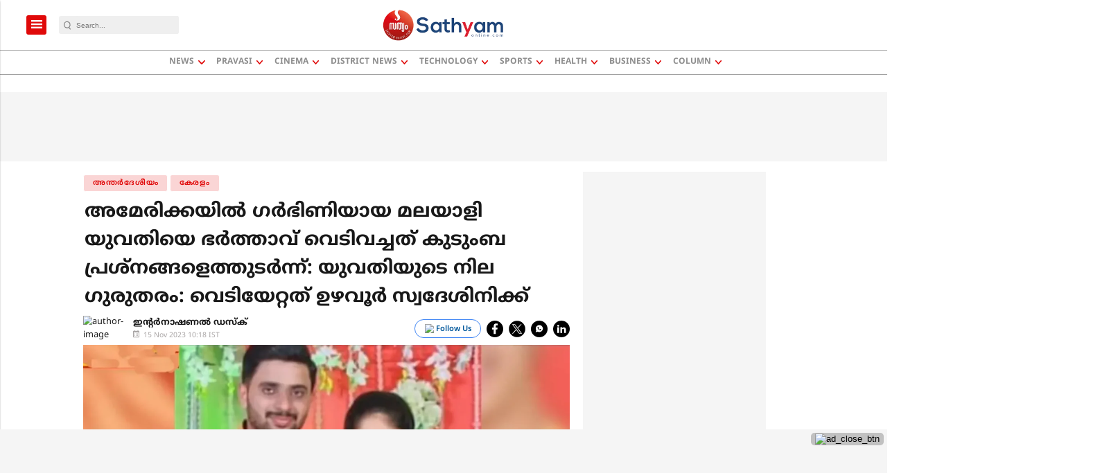

--- FILE ---
content_type: text/html; charset=utf-8
request_url: https://www.google.com/recaptcha/api2/aframe
body_size: -103
content:
<!DOCTYPE HTML><html><head><meta http-equiv="content-type" content="text/html; charset=UTF-8"></head><body><script nonce="dH3Rdj15Qsw8p3T-W85lkA">/** Anti-fraud and anti-abuse applications only. See google.com/recaptcha */ try{var clients={'sodar':'https://pagead2.googlesyndication.com/pagead/sodar?'};window.addEventListener("message",function(a){try{if(a.source===window.parent){var b=JSON.parse(a.data);var c=clients[b['id']];if(c){var d=document.createElement('img');d.src=c+b['params']+'&rc='+(localStorage.getItem("rc::a")?sessionStorage.getItem("rc::b"):"");window.document.body.appendChild(d);sessionStorage.setItem("rc::e",parseInt(sessionStorage.getItem("rc::e")||0)+1);localStorage.setItem("rc::h",'1769390367325');}}}catch(b){}});window.parent.postMessage("_grecaptcha_ready", "*");}catch(b){}</script></body></html>

--- FILE ---
content_type: application/javascript; charset=utf-8
request_url: https://fundingchoicesmessages.google.com/f/AGSKWxX6g5289toiX3pxHeWNfktmm1YStHOLtaDgprCc2EOjfc28n07vf35N6yqkLKcURCw0fL5XTMImN_wY2GkP0sNXB-6JaFI_zyZXYL8b8u7JAMN7uXtIiLFP7t8UkQMk51TJrwIb1rhxUf_eVPKKCsqpx4x5HIvicnau5PkHuFY1ad8zBwJEA5oKmlJj/_/ad_fixedad./wp-ad.min./txt_ad./ad_footer./admicro2.
body_size: -1289
content:
window['6e30c43d-b483-42ac-a215-1586e73691f6'] = true;